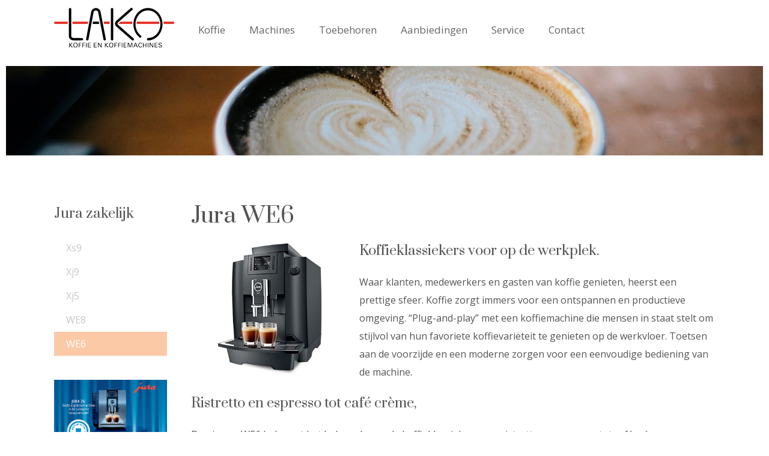

--- FILE ---
content_type: text/html; charset=utf-8
request_url: https://lako.nl/we6
body_size: 4787
content:
<!DOCTYPE HTML>
<html lang="nl-nl" dir="ltr"  data-config='{"twitter":0,"plusone":0,"facebook":0,"style":"sunday"}'>

<head>
<meta http-equiv="X-UA-Compatible" content="IE=edge">
<meta name="viewport" content="width=device-width, initial-scale=1">
<meta charset="utf-8" />
	<base href="https://lako.nl/we6" />
	<meta name="keywords" content="koffie,espressokoffie,jura,koffiemachines" />
	<meta name="author" content="Super User" />
	<meta property="og:image" content="https://lako.nl/images/Jura/we6-koffiemachine-lako-apeldoorn-jura-zakelijk.jpg" />
	<meta property="twitter:image" content="https://lako.nl/images/Jura/we6-koffiemachine-lako-apeldoorn-jura-zakelijk.jpg" />
	<meta property="og:title" content="Jura WE6" />
	<meta property="twitter:title" content="Jura WE6" />
	<meta property="og:description" content="Koffieklassiekers voor op de werkplek.Waar klanten, medewerkers en gasten van koffie genieten, heerst een prettige sfeer. Koffie zorgt immers voor een ontspannen en productieve omgeving. &amp;ldquo;Plug-and-play&amp;rdquo; met een koffiemachine die mensen in staat stelt om stijlvol van hun favoriete kof..." />
	<meta property="twitter:description" content="Koffieklassiekers voor op de werkplek.Waar klanten, medewerkers en gasten van koffie genieten, heerst een prettige sfeer. Koffie zorgt immers voor een ontspannen en productieve omgeving. &amp;ldquo;Plug-and-play&amp;rdquo; met een koffiemachine die mensen in staat stelt om stijlvol van hun favoriete kof..." />
	<meta name="description" content="Koffie en koffiemachines, uitstekende service. Eigen technische dienst." />
	<meta name="generator" content="Joomla! - Open Source Content Management" />
	<title>WE6</title>
	<link href="/templates/yoo_joy/favicon.ico" rel="shortcut icon" type="image/vnd.microsoft.icon" />
	<link href="https://lako.nl/plugins/content/fastsocialshare/style/style.css" rel="stylesheet" />
	<link href="/media/plg_system_jcepro/site/css/content.min.css?86aa0286b6232c4a5b58f892ce080277" rel="stylesheet" />
	<script src="/media/template/gzip.php?jquery.min-ef07d32b.js"></script>
	<script src="/media/template/gzip.php?jquery-noconflict-0e098ffc.js"></script>
	<script src="/media/template/gzip.php?jquery-migrate.min-7328f20f.js"></script>
	<script src="/media/template/gzip.php?bootstrap.min-db3f0eab.js"></script>
	<script src="/media/widgetkit/uikit2-82b4763e.js"></script>
	<script src="/media/widgetkit/wk-scripts-4ce3398a.js"></script>
	<script>
GOOGLE_MAPS_API_KEY = "AIzaSyAPl6P9MjIeR2n1QqVSD83j2ul-PlhK0uY";
	</script>

<link rel="apple-touch-icon-precomposed" href="/templates/yoo_joy/apple_touch_icon.png">
<link rel="stylesheet" href="/media/template/gzip.php?bootstrap-04be18b5.css">
<link rel="stylesheet" href="/media/template/gzip.php?theme-6654bdfa.css">
<script src="/media/template/gzip.php?theme-3b4963d9.js"></script>
</head>

<body class="tm-sidebar-a-left tm-sidebars-1 tm-isblog">

    <div id="tm-page" class="tm-page uk-position-relative">

                    

<div class="tm-navbar " data-uk-sticky="{media: 768, animation: 'uk-animation-slide-top', top: -500, }">

    <div class="uk-navbar uk-position-relative uk-hidden-small uk-flex tm-container uk-container-center">

                <a class="tm-logo uk-navbar-brand tm-navbar-left" href="https://lako.nl">
	<img src="/images/koffie-koffiemachines-lako-apeldoorn-logo.png" alt="koffie koffiemachines lako apeldoorn logo" class="pull-left" style="margin-top: 10px; float: left;" title="Lako Koffie en koffie machines" /></a>
        
                <nav class="uk-flex uk-flex-middle uk-flex-item-1 uk-flex-left">
            <ul class="uk-navbar-nav uk-hidden-small">
<li><a href="/koffie">Koffie</a></li><li class="uk-parent" data-uk-dropdown="{'preventflip':'y','remaintime':400}" aria-haspopup="true" aria-expanded="false"><a href="#">Machines</a>
<div class="uk-dropdown uk-dropdown-navbar uk-dropdown-width-1"><div class="uk-grid uk-dropdown-grid"><div class="uk-width-1-1"><ul class="uk-nav uk-nav-navbar"><li><a href="/machines/assortiment">Assortiment</a></li><li><a href="/machines/jura-thuis">Jura thuis</a></li><li><a href="/machines/jura-zakelijk">Jura zakelijk</a></li><li><a href="/machines/service">Service</a></li><li><a href="/machines/jura-koffiemachines">Jura koffiemachines</a></li></ul></div></div></div></li><li class="uk-parent" data-uk-dropdown="{'preventflip':'y','remaintime':400}" aria-haspopup="true" aria-expanded="false"><a href="#">Toebehoren</a>
<div class="uk-dropdown uk-dropdown-navbar uk-dropdown-width-1" style="min-width: 250px; max-width: 250px; width:250px;"><div class="uk-grid uk-dropdown-grid"><div class="uk-width-1-1"><ul class="uk-nav uk-nav-navbar"><li><a href="/toebehoren/reinigingsmiddelen">Reinigingsmiddelen</a></li><li><a href="/toebehoren/maak-uw-koffie-compleet">Maak uw koffie compleet</a></li></ul></div></div></div></li><li><a href="/aanbiedingen">Aanbiedingen</a></li><li><a href="/service">Service</a></li><li><a href="/contact">Contact</a></li></ul>        </nav>
        
        
    </div>

    <div class="uk-navbar uk-visible-small">

        <div class="uk-flex uk-flex-middle uk-flex-space-between">
                        <a class="tm-logo-small" href="https://lako.nl">
	<p><img src="/images/koffie-koffiemachines-lako-apeldoorn-logo.png" alt="koffie koffiemachines lako apeldoorn logo" width="140" height="48" class="pull-left" style="margin-top: 0px; margin-bottom: 0px; float: left;" title="Lako Koffie en koffie machines" /></p></a>
            
                            <a href="#offcanvas" class="uk-navbar-toggle" data-uk-offcanvas></a>
            
        </div>

    </div>

</div>
        
        
        <div class="tm-page-container uk-position-relative tm-container uk-container-center">

                        <div id="tm-top-a" class="uk-block uk-block-default uk-padding-vertical-remove" >
                <div >
                    <section class="tm-top-a uk-grid" data-uk-grid-match="{target:'> div > .uk-panel'}" data-uk-grid-margin>
<div class="uk-width-1-1"><div class="uk-panel uk-text-center">
<div data-uk-slideshow="{animation: 'swipe',autoplayInterval: 3000}">

    <div class="uk-position-relative">

        <ul class="uk-slideshow">
        
            <li style="min-height: 100px;">

                
                    <img src="/images/banner-smal/koffie-banner-05-koffiemachines-laco.jpg" alt="koffie-banner-05-koffiemachines-laco">
                    
                    
                    
                
            </li>

        
            <li style="min-height: 100px;">

                
                    <img src="/images/banner-smal/koffie-banner-04-koffiemachines-laco.jpg" alt="koffie-banner-04-koffiemachines-laco">
                    
                    
                    
                
            </li>

        
            <li style="min-height: 100px;">

                
                    <img src="/images/banner-smal/koffie-banner-03-koffiemachines-laco.jpg" alt="koffie-banner-03-koffiemachines-laco">
                    
                    
                    
                
            </li>

        
            <li style="min-height: 100px;">

                
                    <img src="/images/banner-smal/koffie-banner-02-koffiemachines-laco.jpg" alt="koffie-banner-02-koffiemachines-laco">
                    
                    
                    
                
            </li>

        
            <li style="min-height: 100px;">

                
                    <img src="/images/banner-smal/koffie-banner-10-koffiemachines-laco.jpg" alt="koffie-banner-10-koffiemachines-laco">
                    
                    
                    
                
            </li>

        
            <li style="min-height: 100px;">

                
                    <img src="/images/banner-smal/koffie-banner-07-koffiemachines-laco.jpg" alt="koffie-banner-07-koffiemachines-laco">
                    
                    
                    
                
            </li>

        
            <li style="min-height: 100px;">

                
                    <img src="/images/banner-smal/koffie-banner-09-koffiemachines-laco.jpg" alt="koffie-banner-09-koffiemachines-laco">
                    
                    
                    
                
            </li>

        
            <li style="min-height: 100px;">

                
                    <img src="/images/banner-smal/koffie-banner-06-koffiemachines-laco.jpg" alt="koffie-banner-06-koffiemachines-laco">
                    
                    
                    
                
            </li>

        
            <li style="min-height: 100px;">

                
                    <img src="/images/banner-smal/koffie-banner-08-koffiemachines-laco.jpg" alt="koffie-banner-08-koffiemachines-laco">
                    
                    
                    
                
            </li>

        
            <li style="min-height: 100px;">

                
                    <img src="/images/banner-smal/koffie-banner-01-koffiemachines-laco.jpg" alt="koffie-banner-01-koffiemachines-laco">
                    
                    
                    
                
            </li>

                </ul>

        
        
    </div>

    
</div>
</div></div>
</section>
                </div>
            </div>
            
            
            
            
                        <div id="tm-main" class="uk-block uk-block-default tm-block-padding" >

                <div >

                    
                    <div class="uk-grid" data-uk-grid-match data-uk-grid-margin>

                                                <div class="tm-main uk-width-medium-4-5 uk-flex-order-last">

                            
                            
                            <main id="tm-content" class="tm-content">

                                <div id="system-message-container">
</div>
	<article class="uk-article" >

	
		<h1 class="uk-article-title">
					Jura WE6			</h1>
	
	
	
	
	
			
<p><img src="/images/Jura/we6-koffiemachine-lako-apeldoorn-jura-zakelijk.jpg" alt="we6 koffiemachine lako apeldoorn jura zakelijk" width="250" height="228" style="margin-right: 30px; margin-bottom: 10px; float: left;" /></p>
<h3>Koffieklassiekers voor op de werkplek.</h3>
<p>Waar klanten, medewerkers en gasten van koffie genieten, heerst een prettige sfeer. Koffie zorgt immers voor een ontspannen en productieve omgeving. &ldquo;Plug-and-play&rdquo; met een koffiemachine die mensen in staat stelt om stijlvol van hun favoriete koffievari&euml;teit te genieten op de werkvloer. Toetsen aan de voorzijde en een moderne zorgen voor een eenvoudige bediening van de machine.</p>
<h3>Ristretto en espresso tot caf&eacute; cr&egrave;me,</h3>
<p>De nieuwe WE6 beheerst het hele scala van de koffieklassiekers: van ristretto en espresso tot caf&eacute; cr&egrave;me.<br />Het waterreservoir heeft een inhoud van 3 liter, het bonenreservoir is geschikt voor 500 g koffiebonen en de koffieresidubak heeft een capaciteit van 25 porties.</p><div class="fastsocialshare_container fastsocialshare-align-left"><div class="fastsocialshare-subcontainer"><script>
					var loadAsyncDeferredFacebook = function() {
						(function(d, s, id) {
						  var js, fjs = d.getElementsByTagName(s)[0];
						  if (d.getElementById(id)) return;
						  js = d.createElement(s); js.id = id;
						  js.src = "//connect.facebook.net/nl_NL/sdk.js#xfbml=1&version=v3.0";
						  fjs.parentNode.insertBefore(js, fjs);
						}(document, 'script', 'facebook-jssdk'));
					}
	
			  		if (window.addEventListener)
						window.addEventListener("load", loadAsyncDeferredFacebook, false);
					else if (window.attachEvent)
						window.attachEvent("onload", loadAsyncDeferredFacebook);
					else
				  		window.onload = loadAsyncDeferredFacebook;
					</script><div class="fastsocialshare-share-fbl fastsocialshare-button_count">
				<div class="fb-like"
					data-href="https://lako.nl/we6"
					data-layout="button_count"
                	data-width="200"
					data-action="like"
					data-show-faces="true"
					data-share="false">
				</div></div><div class="fastsocialshare-share-fbsh fb-shareme-core">
					<div class="fb-share-button fb-shareme-core"
						data-href="https://lako.nl/we6"
						data-layout="button"
						data-size="small">
					</div></div><div class="fastsocialshare-share-tw">
						<a href="https://twitter.com/intent/tweet" data-dnt="true" class="twitter-share-button"  data-text="Jura WE6" data-count="horizontal" data-via="" data-url="https://lako.nl/we6" data-lang="nl"></a>
						</div>
						<script>
							var loadAsyncDeferredTwitter =  function() {
	            						var d = document;
	            						var s = 'script';
	            						var id = 'twitter-wjs';
					            		var js,fjs=d.getElementsByTagName(s)[0],p=/^http:/.test(d.location)?'http':'https';if(!d.getElementById(id)){
						        		js=d.createElement(s);js.id=id;js.src=p+'://platform.twitter.com/widgets.js';fjs.parentNode.insertBefore(js,fjs);}
					        		}
						
							if (window.addEventListener)
								window.addEventListener("load", loadAsyncDeferredTwitter, false);
							else if (window.attachEvent)
								window.attachEvent("onload", loadAsyncDeferredTwitter);
							else
								window.onload = loadAsyncDeferredTwitter;
						</script></div></div>	
	
	
	
	
	
	
</article>

                            </main>
                            
                            
                        </div>
                        
                                                                                                                        <aside class="tm-sidebar-a uk-width-medium-1-5 uk-flex-order-first"><div class="uk-panel"><h3 class="uk-panel-title">Jura zakelijk</h3><ul class="uk-nav uk-nav-parent-icon uk-nav-side" data-uk-nav="{}">
<li><a href="/xs9">Xs9</a></li><li><a href="/xj9">Xj9</a></li><li><a href="/xj5">Xj5</a></li><li><a href="/we8">WE8</a></li><li class="uk-active"><a href="/we6">WE6</a></li></ul></div>
<div class="uk-panel uk-hidden-small">
	<h3 style="text-align: center;"><a href="/machines/assortiment" target="_self"><img src="/images/machines/jura-alsbestegetest-lako-koffiemachines-koffie-apeldoorn-consumentenbond.jpg" alt="jura alsbestegetest lako koffiemachines koffie apeldoorn consumentenbond" width="350" height="215" style="display: block; margin-left: auto; margin-right: auto;" /></a><br />Als beste getest!</h3></div></aside>
                                                
                    </div>

                </div>

            </div>
            
                        <div id="tm-bottom-a" class="uk-block uk-block-default tm-block-padding" >
                <div >
                    <section class="tm-bottom-a uk-grid" data-uk-grid-match="{target:'> div > .uk-panel'}" data-uk-grid-margin>
<div class="uk-width-1-1"><div class="uk-panel">
<div  data-uk-scrollspy="{target:'> div > [data-uk-scrollspy-cls]', delay:300}">


    
    <div class="uk-grid uk-grid-collapse uk-text-left uk-flex-middle" data-uk-grid-match data-uk-margin="{cls:'uk-margin-top'}">

                <div class="uk-width-medium-2-5 uk-text-center uk-invisible"  data-uk-scrollspy-cls="uk-animation-slide-left uk-invisible">
            <img src="/images/lako-koffie-musetti-apeldoorn.jpg" class=" uk-overlay-scale" alt="Koffie Musetti Koffiemachines Lako Apeldoorn 01">        </div>
        
                <div class="uk-width-medium-3-5 uk-invisible"  data-uk-scrollspy-cls="uk-animation-slide-right uk-invisible">
            <div class="uk-panel uk-panel-space uk-width-1-1">

                
                
                                <div class="uk-margin"><h1>I amore per il Caff&eacute;</h1>
<h3>Onze liefde voor koffie.</h3>
<p>We weten het allemaal, de beste koffie komt nog steeds uit Itali&euml;.<br />En daarom importeren wij deze heerlijke koffie van het merk Musetti.<br />Er zijn&nbsp;in totaal 10 verschillende m&eacute;langes, zodat jouw smaak er altijd bij zit.<br />Kom je eens proeven?</p>
<a href="http://www.lako.nl/koffie">Lees verder</a>
</div>
                
                
                
            </div>
        </div>
        
    </div>

    

</div>
</div></div>
</section>
                </div>
            </div>
            
            
                        <div id="tm-bottom-c" class="uk-block uk-block-default tm-block-padding" >
                <div >
                    <section class="tm-bottom-c uk-grid" data-uk-grid-match="{target:'> div > .uk-panel'}" data-uk-grid-margin>
<div class="uk-width-1-1 uk-width-large-1-3"><div class="uk-panel uk-panel-box uk-panel-box-secondary"><h3 class="uk-panel-title">Openingstijden</h3>
	<p>Onze winkel is geopend op <br />dinsdag en woensdag 14:00 - 17.30 uur</p>
<p>Wilt u graag op een ander tijdstip komen, maakt u dan even een afspraak.<br />Ook als u voor een nieuwe koffiemachine wilt komen kijken, vragen wij u hiervoor een afspraak te maken.</p>
<p>Wij zijn telefonisch bereikbaar van <br />ma t/m vr 8.30 - 17.30, tel: 055-5338757</p></div></div>

<div class="uk-width-1-1 uk-width-large-1-3"><div class="uk-panel uk-panel-box uk-panel-box-secondary"><h3 class="uk-panel-title">Contact</h3>
	<p><img src="/images/koffie-koffiemachines-lako-apeldoorn-logo.png" alt="koffie koffiemachines lako apeldoorn logo" width="150" height="53" style="float: left;" /></p>
<p>&nbsp;<br /><br /></p>
<p>Arnhemseweg 295<br />7333 NC Apeldoorn<br />T 055-5338757<br />E <a href="mailto:info@lako.nl">info@lako.nl</a><br />I <a href="http://www.lako.nl">www.lako.nl</a></p></div></div>

<div class="uk-width-1-1 uk-width-large-1-3"><div class="uk-panel uk-panel-box uk-panel-box-secondary"><h3 class="uk-panel-title">Snel naar...</h3><ul class="uk-nav uk-nav-parent-icon uk-nav-side" data-uk-nav="{}">
<li><a href="/koffie">Koffie aanbod</a></li><li><a href="/machines/jura-thuis">Jura koffiemachines thuis</a></li><li><a href="/machines/jura-zakelijk">Jura koffiemachines zakelijk</a></li><li><a href="/toebehoren/reinigingsmiddelen">Onderhoud</a></li><li><a href="/service">Service</a></li></ul></div></div>
</section>
                </div>
            </div>
            
            
                        <footer id="tm-footer" class="tm-footer uk-block uk-block-default tm-block-padding">
                <div >
                    <div class="uk-panel">
	<p>© 2025&nbsp; Lako Koffie en koffiemachines<br /><br /><a href="/privacyverklaring" target="_self">privacyverklaring</a>&nbsp; | &nbsp;<a href="http://www.netnog.nl" target="_blank" rel="noopener">Netnog websites&nbsp;</a></p></div>                                        <a class="tm-totop-scroller" data-uk-smooth-scroll href="#"></a>
                                    </div>
            </footer>
            
        </div>

        
    </div>

    
            <div id="offcanvas" class="uk-offcanvas">
            <div class="uk-offcanvas-bar uk-offcanvas-bar-flip"><ul class="uk-nav uk-nav-offcanvas">
<li><a href="/koffie">Koffie</a></li><li class="uk-parent"><a href="#">Machines</a>
<ul class="uk-nav-sub"><li><a href="/machines/assortiment">Assortiment</a></li><li><a href="/machines/jura-thuis">Jura thuis</a></li><li><a href="/machines/jura-zakelijk">Jura zakelijk</a></li><li><a href="/machines/service">Service</a></li><li><a href="/machines/jura-koffiemachines">Jura koffiemachines</a></li></ul></li><li class="uk-parent"><a href="#">Toebehoren</a>
<ul class="uk-nav-sub"><li><a href="/toebehoren/reinigingsmiddelen">Reinigingsmiddelen</a></li><li><a href="/toebehoren/maak-uw-koffie-compleet">Maak uw koffie compleet</a></li></ul></li><li><a href="/aanbiedingen">Aanbiedingen</a></li><li><a href="/service">Service</a></li><li><a href="/contact">Contact</a></li></ul></div>
        </div>
    
    
    
</body>
</html>